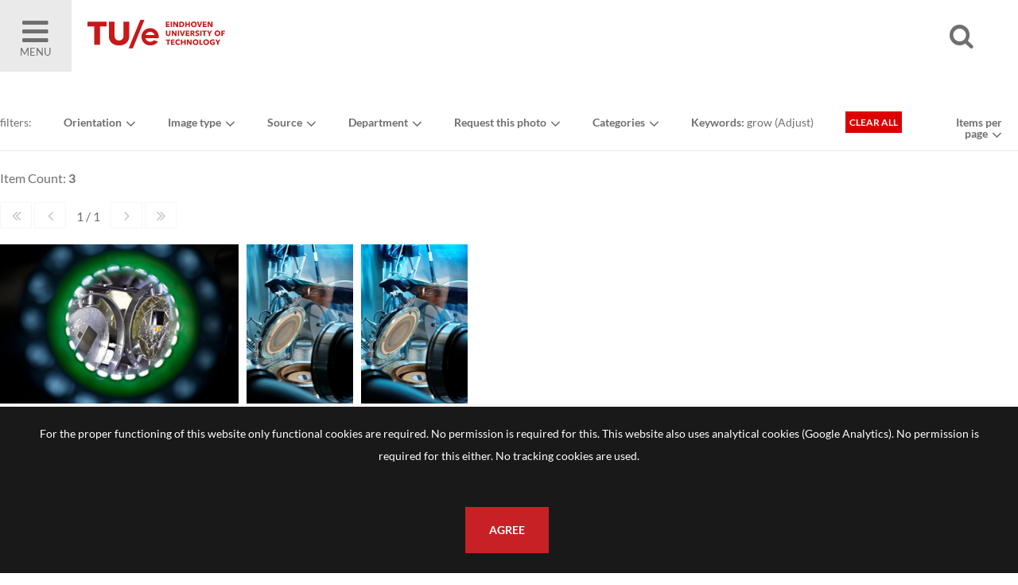

--- FILE ---
content_type: text/html; charset=utf-8
request_url: https://imagebank.tue.nl/search.pp?multikeyword=grow
body_size: 40660
content:
<!DOCTYPE html>
<html xmlns="http://www.w3.org/1999/xhtml" lang="en" xml:lang="en">
	<head>
		
<meta charset="utf-8">
<meta name="Author" content="iMedia B.V. Den Haag" />
<meta name="title" content="TUe Image Bank" />
<meta name="description" content="" />
<meta name="Keywords" content="image bank beeldbank tue" />
<meta name="viewport" content="initial-scale = 1.0,maximum-scale = 1.0" />
<meta http-equiv="X-UA-Compatible" content="IE=edge" />
<meta name="google-site-verification" content="" />

<meta property="og:title" content="TUe Image Bank" />
<meta property="og:description" content="" />
<meta property="og:image" content="img/logos/logo.png" />
<meta property="og:type" content="website" />
<meta property="og:site_name" content="TU/e Image Bank" />


<link rel="canonical" href="https://imagebank.tue.nl/" />
		<style type="text/css">
	@font-face {
    font-family: Lato;
    src: url(/font/lato-regular.woff2) format("woff2"), url(/font/lato-regular.woff) format("woff");
    font-weight: 400;
    font-style: normal;
    font-display: swap
}

@font-face {
    font-family: Lato;
    src: url(/font/lato-bold.woff2) format("woff2"), url(/font/lato-bold.woff) format("woff");
    font-weight: 700;
    font-style: normal;
    font-display: swap
}

@font-face {
    font-family: Gilroy;
    src: url(/font/Gilroy-Light.woff2) format("woff2"), url(/font/Gilroy-Light.woff) format("woff");
    font-weight: 300;
    font-style: normal;
    font-display: swap
}

@font-face {
    font-family: Gilroy;
    src: url(/font/Gilroy-ExtraBold.woff2) format("woff2"), url(/font/Gilroy-ExtraBold.woff) format("woff");
    font-weight: 700;
    font-style: normal;
    font-display: swap
}
</style>

<link rel="apple-touch-icon" sizes="180x180" href="/img/favicons/apple-touch-icon.png">
<link rel="icon" type="image/png" sizes="32x32" href="/img/favicons/favicon-32x32.png">
<link rel="icon" type="image/png" sizes="16x16" href="/img/favicons/favicon-16x16.png">
<link rel="manifest" href="/img/favicons/manifest.json">
<link rel="mask-icon" href="/img/favicons/safari-pinned-tab.svg" color="#5bbad5">
<link rel="shortcut icon" href="/img/favicons/favicon.ico">
<meta name="msapplication-config" content="/img/favicons/browserconfig.xml">
<meta name="theme-color" content="#ffffff">
<style type="text/css">
	
	h1, h2, h3, h4																									{ color: #C72125 }
	a:hover,a:visited:hover																					{ color: #C72125; }

	#page-misc.faq .content-misc .header:hover											{ color: #C72125; }

	.ccbg																														{ background: #C72125 }
	.customcolor																										{ color: #C72125 }
	.poweredby a:hover 																							{ color: #C72125 }

	/* buttons */
	.button.text:hover																							{ color: #C72125;}
	.button.arrow:hover:before																			{ background: #C72125;  }
	.button.customcolor																							{ background: #C72125;  }

	/* forms */
	.input:focus,.textarea:focus																		{ border-bottom: 1px solid #C72125}
	.custominput input:checked ~ i																	{ background: #C72125; border: 1px solid #C72125; }
	.custominput.radio i:after 																			{ background: #C72125; }

	/* header */
	#ctr-header .ctr-counters .button.selection.selectionlb					{ background: #C72125; }
	#ctr-header .links a.button:hover,
	#page-home #ctr-header .links a.button:hover,
	#page-home #ctr-header .links a.button:hover,
	#page-home #ctr-header ul.pulldownmenu ul.submenu a:hover				{ color: #C72125; }
	
	/* mainmenu*/
	#ctr-mainmenu .content .ctr-flex > div a:hover									{ color: #C72125; }
	#ctr-mainmenu a.active																					{ color: #C72125; }
	#ctr-mainmenu #ctr-accountbuttons a															{ background: #C72125; }

	/* searchform */
	#ctr-searchformadvanced .button.advancedsearch									{ background: #C72125; }
	
	/* popups */
	.ctr-popup .header																							{ border-left: 5px solid #C72125; color: #C72125; }
	
	/* loading */
	.loading > div > div 																						{ border: 4px solid #C72125; }

	/* ajax selection */
	#ctr-selection .options .button.square:hover										{ background: #C72125; }
	#ctr-selection .header 																					{ border-left: 5px solid #C72125;  }

	/* search */
	#ctr-searchform .wrapper .submit:hover													{ background: #C72125; }
	#page-search .button.toggleadvancedsearch.active								{ color: #C72125; }

	/* navigation */
	.navigation a:hover																							{ border: 1px solid #C72125; }

	/* thumbnails */
	#ctr-thumbnails.download .downloadbutton												{ background: #C72125; }
	#ctr-thumbnails .selected .thumbnailoptions span.selectionselector,
	#ctr-thumbnails .selectedlb .thumbnailoptions span.selectionselectorlb{ background: #C72125; }

	/* previews */
	#ctr-preview .label																							{ color: #C72125; }
	#ctr-preview #ctr-resolutions .resolution .buttons.selected a.selectionbutton,
	#ctr-popupdownloadmenu .resolution:hover												{ background: #C72125; }
	#ctr-preview #ctr-resolutions .resolution.cropper:hover         { background: #C72125; }
	#ctr-preview #ctr-resolutions a:hover														{ background: #C72125; }
	#ctr-preview #ctr-resolutions .selector.selected								{ background: #C72125; }
	#ctr-preview .button.active																			{ background: #C72125; }
	#ctr-preview .button.white.active,
	#ctr-preview .button.white:hover																{ color: #C72125; }

	/* maps */
	.pp-icon-leaflet																								{ border: 15px solid #C72125; }
	.pp-icon-leaflet::after																					{ background: #C72125;}	

	/* page-selection */
	#ctr-orderthumbnails #ctr-resolutions .resolution.selected a		{ background: #C72125; outline: 1px solid #C72125; }
	#ctr-orderthumbnails .resolution.selected												{ color: #C72125; }

	/* footer */
	#ctr-cookies .ctr-buttons .button 															{ background: #C72125; }
	footer .socialbuttons a:hover																		{ color: #C72125; border-color: #C72125; }

	@media only screen and (min-width:768px) {
	
	}
	@media only screen and (min-width:1200px) { 
		/* ajax selection */
		#ctr-selection .thumbnail .button.delete:hover								{ background: #C72125; }
	}
</style>

<link type="text/css" href="css/default.min.css" rel="stylesheet" media="screen"/>
<link type="text/css" href="css/fontello-embedded.min.css" rel="stylesheet" media="screen"/>

<link rel="stylesheet" href="https://unpkg.com/leaflet@1.3.4/dist/leaflet.css" integrity="sha512-puBpdR0798OZvTTbP4A8Ix/l+A4dHDD0DGqYW6RQ+9jxkRFclaxxQb/SJAWZfWAkuyeQUytO7+7N4QKrDh+drA==" crossorigin=""/>
<link type="text/css" href="css/justifiedGallery.css" rel="stylesheet" media="screen"/>
<link type="text/css" href="css/style.min.css?version=3.0.9515.27617.0" rel="stylesheet" media="screen"/>

<script type="text/javascript" src="js/jquery.general.min.js"></script>
<script type="text/javascript" src="js/autocomplete.min.js"></script>
<script type="text/javascript" src="js/accounts.min.js?version=3.0.9515.27617.0"></script>
<script type="text/javascript" src="js/pulldowns.min.js"></script>
<script type="text/javascript" src="js/jquery.waitforimages.min.js"></script>
<script type="text/javascript" src="js/jquery.validate.min.js"></script>
<script type="text/javascript" src="js/selection.min.js?version=3.0.9515.27617.0"></script>
<script type="text/javascript" src="js/jquery.justifiedGallery.min.js"></script>
<script type="text/javascript" src="js/init-thumbnails.min.js?version=3.0.9515.27617.0"></script>
<script type="text/javascript" src="js/init-form.min.js?version=3.0.9515.27617.0"></script>
<script type="text/javascript" src="js/init-search.min.js?version=3.0.9515.27617.0"></script>
<script type="text/javascript" src="js/init-genericpopup.min.js?version=3.0.9515.27617.0"></script>
<script type="text/javascript" src="js/init-specificpopup.min.js?version=3.0.9515.27617.0"></script>



<script src="https://unpkg.com/leaflet@1.3.4/dist/leaflet.js" integrity="sha512-nMMmRyTVoLYqjP9hrbed9S+FzjZHW5gY1TWCHA5ckwXZBadntCNs8kEqAWdrb9O7rxbCaA4lKTIWjDXZxflOcA==" crossorigin=""></script>
<script type="text/javascript" src="js/init.min.js?version=3.0.9515.27617.0"></script>







<title>Search | TU/e Image Bank</title>
	</head>

	<body id="page-search">
		
		<span id="mobiledevice"></span> 

<span id="f-genericdata"
	data-backgroundid="12820"
	data-selectionid="0"
	
		data-currentpage="1"
		data-pagecount="1"
	
	data-loggedinclient="0"
	data-useselectionlb="0"
	data-usebasket="0"
	data-usagefordownload="0"
></span>
<section class="large nopadding" id="ctr-mainmenu" data-veilclass="menu" data-animationtype="addclass" data-classname="open">
	<div class="content ptl pbm">
		<a href="https://www.tue.nl/en/"><img src="/img/logos/logo-dark.jpg"></a>
		<a href="#" class="button-mobilemenu icon-cancel f-togglegenericpopup ctr-flexalways" data-target="#ctr-mainmenu"></a>
		<a href="https://www.tue.nl/en/"><h4 style="text-transform: capitalize;">Homepage TU/e </h4></a>
		<a href="home.pp"><h4 style="text-transform: capitalize;">Homepage Image bank</h4></a>
			
		<br/>

		<div>
			<h4>About the Image Bank</h4>
			
				
					
						<a href="/misc.pp?code=terms-of-use">Terms of Use</a>
					
					
				
					
						<a href="/misc.pp?code=303">Disclaimer</a>
					
					
				
					
						<a href="/misc.pp?code=306">How to reference sources (mandatory)</a>
					
					
				
					
						<a href="/misc.pp?code=311">Portrait rights  and publications</a>
					
					
				
					
						<a href="/misc.pp?code=312">About us</a>
					
					
				
					
						<a href="/misc.pp?code=310">FAQ</a>
					
					
				
			
		</div>
		<div><span class="icon-mail-alt"></span> <a href="mailto:imagebank@tue.nl" style="display: inline-block;">imagebank@tue.nl</a></div>
		
	</div>
</section>

<header>
	<div class="ctr-flexalways">
		<div class="flex menu">
			<a href="#" class="button-mobilemenu f-togglegenericpopup ctr-flexalways flexmiddle bglight" data-target="#ctr-mainmenu">
				<div>
					<span class="icon-menu-1"></span>
					Menu
				</div>
			</a>
		</div>
		

		<div class="logo flex">
			<a href="home.pp" title="Back to homepage" class="homelink">
				<img src="img/logos/logo.svg">
			</a>
		</div>
				
		<div class="flex auto"></div>
		<div class="flex">
			<a href="#" class="icon-search f-opensearchform ctr-flexalways flexmiddle" id="button-opensearchform" data-target="#ctr-searchform.next"></a>
		</div>
		<div class="flex links">
			<div class="account">

				
				
				
					
						
					
					
				
			</div>

			

			
			

		</div>

		
		
			<div class="ctr-counters flex ctr-flex">
			
				
				

				

			</div>
		
	</div>
</header>

		<main>
			
			
	<div id="ctr-searchform" class="next">
		<a href="#" class="close icon-cancel f-opensearchform ctr-flexalways flexmiddle" data-target="#ctr-searchform.next"></a>
		<form id="f-form-search" class="f-form-search" accept-charset="utf-8">
			<input type="hidden" name="searchinallfields" value="1" class="hidden">
			<div class="wrapper">
				<div>
					<input type="text" class="input f-autocomplete" name="multikeyword" id="" placeholder="search US English keywords, click the magnifier for all photos" value="grow"/>
				</div>
				<div class="ctr-submit">
					<input type="submit" class="submit button fontello" value="&#xe805;">
				</div>
			</div>
		</form>
	</div>

			
			
			<div id="ctr-content">
				<div class="ctr-veilloading f-veilloading displaynone">
	<div class="content">
		<div class="loading centered"><div><div></div><div></div></div></div>
		<div class="text">Loading. Please wait.</div>
	</div>
</div>
				
				
				
				
					

						
						<div id="ctr-searchresult">
							
	
	<div id="ctr-searchformadvanced" class="ctr-flex">
		<div class="flex">
			<form id="f-form-searchadvanced" class="flex f-advancedsearch">
				<input type="hidden" name="multikeyword">
				
				<div class="ctr-flex">
					<div class="section flex screenonly">filters:</div>
					
					<div class="section flex">
						<ul class="f-pulldownmenu pulldownmenu">
							<li class="trigger">
								<a href="#"><b>Orientation</b></a>
								<ul class="submenu">
									<label class="custominput checkbox"><input type="checkbox" name="orientation" value="1" class="f-formfield-triggersubmit" >Landscape<i></i></label>
									<label class="custominput checkbox"><input type="checkbox" name="orientation" value="2" class="f-formfield-triggersubmit" >Portrait<i></i></label>
									<label class="custominput checkbox"><input type="checkbox" name="orientation" value="3" class="f-formfield-triggersubmit" >Square<i></i></label>
									<label class="custominput checkbox"><input type="checkbox" name="orientation" value="4" class="f-formfield-triggersubmit" >Panoramic<i></i></label>
								</ul>
							</li>
						</ul>
					</div>

					
					<div class="section flex">
						<ul class="f-pulldownmenu pulldownmenu">
							<li class="trigger">
								<a href="#"><b>Image type</b></a>
								<ul class="submenu">
									<label class="custominput checkbox"><input type="checkbox" class="f-formfield-triggersubmit" name="ObjectType" value="0" checked="checked">Photos<i></i></label>
									<label class="custominput checkbox"><input type="checkbox" class="f-formfield-triggersubmit" name="ObjectType" value="1" checked="checked">Videos<i></i></label>
								</ul>
							</li>
						</ul>
					</div>
					
					
					<div class="section flex">
						<ul class="f-pulldownmenu pulldownmenu">
							<li class="trigger">
								<a href="#"><b>Source</b></a>
								<ul class="submenu">
									<label class="customselect">
										<select name="sourceids" class="f-formfield-triggersubmit">
											<option value="0">All</option>
											
												<option value="20" >
													Alesander Aydin
												</option>
											
												<option value="4" >
													Angeline Swinkels | Fotograaf
												</option>
											
												<option value="2" >
													Bart van Overbeeke Photography
												</option>
											
												<option value="5" >
													Bram Berkien Photographer
												</option>
											
												<option value="28" >
													Christ Clijsen | Twicer
												</option>
											
												<option value="36" >
													Danielle Sent JADS
												</option>
											
												<option value="13" >
													Elodie Burrillon Photography
												</option>
											
												<option value="35" >
													Els Oostveen JADS 
												</option>
											
												<option value="37" >
													Focality Media
												</option>
											
												<option value="31" >
													Freekje Groenemans Fotografie
												</option>
											
												<option value="33" >
													Hagemeier Fotografie
												</option>
											
												<option value="32" >
													Ingredient Media
												</option>
											
												<option value="6" >
													Kim Balster fotografie
												</option>
											
												<option value="25" >
													Levi Baruch
												</option>
											
												<option value="26" >
													Lieke van den Oord | Twicer
												</option>
											
												<option value="18" >
													Loraine Bodewes Fotografie
												</option>
											
												<option value="21" >
													Miroslaw Faes
												</option>
											
												<option value="12" >
													Nando Harmsen Fotografie
												</option>
											
												<option value="7" >
													Norbert van Onna | Architectuurfotografie
												</option>
											
												<option value="19" >
													Odette Beekmans | Photodette
												</option>
											
												<option value="22" >
													Pantelis Katsis
												</option>
											
												<option value="29" >
													Rien Boonstoppel Fotografie
												</option>
											
												<option value="17" >
													Rien Meulman Fotografie
												</option>
											
												<option value="9" >
													Rob Stork Fotograaf
												</option>
											
												<option value="11" >
													Sicco van Grieken fotograaf
												</option>
											
												<option value="14" >
													Tim Meijer Fotografie
												</option>
											
												<option value="1" >
													TU/e
												</option>
											
												<option value="27" >
													Twycer | www.twycer.nl
												</option>
											
												<option value="15" >
													Veldkamp Produkties
												</option>
											
												<option value="8" >
													Vincent van den Hoogen Fotografie
												</option>
											
												<option value="10" >
													William Moore Fotografie
												</option>
											
										</select>
										<div class="arrow icon-angle-down"></div>
									</label>
								</ul>
							</li>
						</ul>
					</div>
					
					
					
						
					
						
							
								
									<div class="section flex">
										<span style="display: none">All</span>

										<ul class="f-pulldownmenu pulldownmenu">
											<li class="trigger">
												<a href="#"><b id="field-6">Department</b></a>
												<ul class="submenu">
													<div>
														
														
															<label class="customselect">
																<select name="metadatafield6" class="select large f-formfield-triggersubmit">
																	<option value="0">All</option>
																									
																		<option value="500" >
																			Applied Physics and Science Education (APSE)
																		</option>
																									
																		<option value="2744" >
																			Applied Physics and Science Education (APSE) & Chemical Engineering and Chemistry (CE&C)
																		</option>
																									
																		<option value="819" >
																			Applied Physics and Science Education (APSE) & Electrical Engineering (EE)
																		</option>
																									
																		<option value="2748" >
																			Applied Physics and Science Education (APSE) & Electrical Engineering (EE) & Mathematics and Computer Science (M&CS)
																		</option>
																									
																		<option value="501" >
																			Biomedical Engineering (BME)
																		</option>
																									
																		<option value="2750" >
																			Biomedical Engineering (BME) & Chemical Engineering and Chemistry (CE&C)
																		</option>
																									
																		<option value="3764" >
																			Biomedical Engineering (BME) & Electrical Engineering (EE)
																		</option>
																									
																		<option value="502" >
																			Built Environment (BE)
																		</option>
																									
																		<option value="503" >
																			Chemical Engineering and Chemistry (CE&C)
																		</option>
																									
																		<option value="6056" >
																			Chemical Engineering and Chemistry (CE&C) & Industrial Engineering and Innovation Sciences (IE&IS)
																		</option>
																									
																		<option value="8447" >
																			Data Science (JADS)
																		</option>
																									
																		<option value="2742" >
																			Eindhoven School of Education (ESoE)
																		</option>
																									
																		<option value="504" >
																			Electrical Engineering (EE)
																		</option>
																									
																		<option value="5877" >
																			Electrical Engineering (EE) & Mathematics and Computer Science (M&CS)
																		</option>
																									
																		<option value="505" >
																			Industrial Design (ID)
																		</option>
																									
																		<option value="2745" >
																			Industrial Design (ID) & Electrical Engineering (EE)
																		</option>
																									
																		<option value="506" >
																			Industrial Engineering and Innovation Sciences (IE&IS)
																		</option>
																									
																		<option value="820" >
																			Industrial Engineering and Innovation Sciences (IE&IS) & Industrial Design (ID)
																		</option>
																									
																		<option value="2749" >
																			Industrial Engineering and Innovation Sciences (IE&IS) & Mechanical Engineering (ME)
																		</option>
																									
																		<option value="3892" >
																			innovation Space (iS)
																		</option>
																									
																		<option value="507" >
																			Mathematics and Computer Science (M&CS)
																		</option>
																									
																		<option value="3591" >
																			Mathematics and Computer Science (M&CS) & Mechanical Engineering (ME)
																		</option>
																									
																		<option value="508" >
																			Mechanical Engineering (ME)
																		</option>
																									
																		<option value="821" >
																			Mechanical Engineering (ME) & Biomedical Engineering (BME)
																		</option>
																	
																</select>
																<div class="arrow icon-angle-down"></div>
															</label>
														

														
														

														
														
													</div>
												</ul>
											</li>
										</ul>
									</div>
								
							
						
					
						
							
								
									<div class="section flex">
										<span style="display: none">All</span>

										<ul class="f-pulldownmenu pulldownmenu">
											<li class="trigger">
												<a href="#"><b id="field-31">Request this photo</b></a>
												<ul class="submenu">
													<div>
														
														

														
																							
															
																<label class="custominput checkbox"><input type="checkbox" class="f-formfield-triggersubmit" name="MetadataField31" value="7339" >This photo is available upon request only, use the 'respond to this image' button underneath the photo.<i></i></label>
															
														

														
														
													</div>
												</ul>
											</li>
										</ul>
									</div>
								
							
						
					
						
							
								
									<div class="section flex">
										<span style="display: none">All</span>

										<ul class="f-pulldownmenu pulldownmenu">
											<li class="trigger">
												<a href="#"><b id="field-32">Categories</b></a>
												<ul class="submenu">
													<div>
														
														
															<label class="customselect">
																<select name="metadatafield32" class="select large f-formfield-triggersubmit">
																	<option value="0">All</option>
																									
																		<option value="8004" >
																			Campus
																		</option>
																									
																		<option value="8002" >
																			Education
																		</option>
																									
																		<option value="8006" >
																			Events
																		</option>
																									
																		<option value="8382" >
																			Executive Board
																		</option>
																									
																		<option value="8398" >
																			JADS - Den Bosch
																		</option>
																									
																		<option value="8001" >
																			MomenTUm - a summary of recent years
																		</option>
																									
																		<option value="8005" >
																			People
																		</option>
																									
																		<option value="8003" >
																			Research
																		</option>
																									
																		<option value="8667" >
																			Semicon - Future Chips
																		</option>
																									
																		<option value="8000" >
																			Student Life
																		</option>
																									
																		<option value="8007" >
																			Student Teams
																		</option>
																									
																		<option value="7998" >
																			Study Information Events
																		</option>
																									
																		<option value="8489" >
																			Supportive Staff
																		</option>
																									
																		<option value="9234" >
																			V3 Profile Selection Day
																		</option>
																									
																		<option value="8008" >
																			Vitality Hub
																		</option>
																									
																		<option value="7999" >
																			Women in Science
																		</option>
																	
																</select>
																<div class="arrow icon-angle-down"></div>
															</label>
														

														
														

														
														
													</div>
												</ul>
											</li>
										</ul>
									</div>
								
							
						
					
					
				
					
					
					<div class="section flex keyword"><b>Keywords:</b> grow (<a href="#" class="f-opensearchform" data-target="#ctr-searchform.next">Adjust</a>)</div>
					<div class="section flex"><a href="search.pp?flush=1" title="Search again" class="button tiny red">Clear all</a></div>

				</div>
			</form>
		</div>
		<div class="flex one txtright">
			<div class="thumbsperpage">
				<ul class="f-pulldownmenu pulldownmenu" >
					<li class="trigger">
						<a href="#"><b>Items per page</b></a>
						<ul class="submenu">
							<a href="processyourpreference.pp?thumbspagesize=20"><b>20</b> Item</a>
							<a href="processyourpreference.pp?thumbspagesize=50"><b>50</b> Item</a>
							<a href="processyourpreference.pp?thumbspagesize=100"><b>100</b> Item</a>
							<a href="processyourpreference.pp?thumbspagesize=200"><b>200</b> Item</a>
						</ul>
					</li>
				</ul>
			</div>
		</div>
	</div>


							<div class="content auto">
								
								

								
								

									
								

								
								
									<div class="info">
										Item Count: <b>3</b>

										

										<div id="ctr-navigation-top" class="navigation">
	
	<div class="navigationbuttons">
		<a href="#" id="nav-tofirst" class="nav-firstpage inactive"><span class="icon-angle-double-left"></span></a>
		<a href="#" id="" class="nav-previouspage inactive"><span class="icon-angle-left"></span></a>
		<div class="pages">1 / 1</div>
		<a href="#" id="" class="fnav-nextpage inactive"><span class="icon-angle-right"></span></a>
		<a href="#" id="nav-tolast" class="nav-lastpage inactive" ><span class="icon-angle-double-right"></span></a>
	</div>

	
</div>


									</div>
									

	<div id="ctr-thumbnails" class="f-justifiedgallery">
		
			<div class="thumbnail   download" id="12704" data-pictureid="12704">
				<a href='search.pp?pictureid=12704&page=1&pos=1' data-id='12704'>
					
						<img src="https://thumbnail.picturepack.com/tueimagebank/10000-14999/12704.jpg" alt="" title="" class="thumbnailimage" />
					
					
					
					
					
				</a>
				
				<div class="thumbnailoptions">
					
					
					

					
				</div>
			</div>
		
			<div class="thumbnail   download" id="12664" data-pictureid="12664">
				<a href='search.pp?pictureid=12664&page=1&pos=2' data-id='12664'>
					
						<img src="https://thumbnail.picturepack.com/tueimagebank/10000-14999/12664.jpg" alt="" title="" class="thumbnailimage" />
					
					
					
					
					
				</a>
				
				<div class="thumbnailoptions">
					
					
					

					
				</div>
			</div>
		
			<div class="thumbnail   download" id="1236" data-pictureid="1236">
				<a href='search.pp?pictureid=1236&page=1&pos=3' data-id='1236'>
					
						<img src="https://thumbnail.picturepack.com/tueimagebank/0000-4999/1236.jpg" alt="" title="" class="thumbnailimage" />
					
					
					
					
					
				</a>
				
				<div class="thumbnailoptions">
					
					
					

					
				</div>
			</div>
		
	</div>

									<div><div id="ctr-navigation-bottom" class="navigation">
	<div class="form-gotopage">
		<form method="get" id="f-gotopage" class="f-form-gotocustompage"><input type="text" name="page" value="1" title="Enter a page number and press enter" /> </form> Of 1
	</div>
	<div class="clear">
		<a href="#" class="nav-previouspage inactive"><span class="icon-angle-left"></span></a>
		<a href="#" class="nav-nextpage inactive"><span class="icon-angle-right"></span></a>
	</div>	
</div></div>
								
							</div>
						</div>
						

					

					




					
				
			</div>
			
		</main>
		
		<footer>
	<section class="large">
		<div class="content ctr-flex">
			
			<div class="flex one">
				<h4>About the Image Bank</h4>
				
					
						
							<li><a href="/misc.pp?code=terms-of-use">Terms of Use</a></li>
						
						
					
						
							<li><a href="/misc.pp?code=303">Disclaimer</a></li>
						
						
					
						
							<li><a href="/misc.pp?code=306">How to reference sources (mandatory)</a></li>
						
						
					
						
							<li><a href="/misc.pp?code=311">Portrait rights  and publications</a></li>
						
						
					
						
							<li><a href="/misc.pp?code=312">About us</a></li>
						
						
					
						
							<li><a href="/misc.pp?code=310">FAQ</a></li>
						
						
					
				
			</div>

			
			<div class="flex one socialbuttons clear">
				<h4>Follow us</h4>
				<a href="https://www.facebook.com/TU.Eindhoven" class="button icon-facebook facebook" target="_blank" title="Follow us on Facebook"></a>
				
				<a href="https://www.instagram.com/tueindhoven/" class="button icon-instagram instagram" target="_blank" title="Follow us on Instagram"></a>
				<a href="https://www.linkedin.com/company/4838" class="button icon-linkedin linkedin" target="_blank" title="Follow us on LinkedIn"></a>
				<a href="https://www.youtube.com/user/tueindhoven" class="button icon-youtube youtube" target="_blank" title="Follow us on YouTube"></a>
				
				
			</div>
			
			<div class="flex one">
				<h4>Postal address</h4>
				<div>
					<b>Eindhoven University of Technology</b><br/>
					PO Box 513<br/>
					5600 MB Eindhoven<br/>
					The Netherlands<br/>
					<br/>
					
					<span class="icon-mail-alt"></span> <a href="mailto:imagebank@tue.nl">imagebank@tue.nl</a>
					
					
					
				</div>
			</div>
			
		</div>
		
	</section>
	<div class="line"></div>
	<div class="copyright txtcenter">
		Copyright TU/e Image Bank 2026 | powered by <b><a href="http://www.picturepack.com" target="_blank">Picture Pack</a></b>
	</div>
</footer>


	<div id="ctr-cookies">
		<p>For the proper functioning of this website only functional cookies are required. No permission is required for this. This website also uses analytical cookies (Google Analytics). No permission is required for this either. No tracking cookies are used.</p>
		<div class="ctr-buttons">
			<a href="#0" class="button f-setcookiepreferences" data-preference="1">Agree</a>
		</div>
	</div>

<div class="ctr-veil f-veil"></div>




<div class="f-genericpopup ctr-popup medium displaynone fixed" id="ctr-popupselection-clear" data-beforeshow="loadPopupContent" data-template="selection/ajax-selectionclear"></div>


<div class="f-genericpopup ctr-popup medium displaynone fixed" id="ctr-popupsearch-save" ></div>


<div class="f-genericpopup ctr-popup medium displaynone fixed" id="ctr-popupdeleteaccount" data-beforeshow="loadPopupContent" data-template="account/ajax-deleteaccount"></div>

 


<div class="f-genericpopup ctr-popup medium displaynone fixed" id="ctr-popupdownload">

	<a href="#0" class="f-closepopupdownload header" data-target="#ctr-popupdownload">
		<span class="button close icon icon-cancel"></span>
		Download
	</a>
	
	<div id="download-popupform" class="body">
		<div id="form-usage">
			<p>Please indicate the usage for this image below.</p>
			<div class="errormessage">
				<p class="displaynone" id="download-popupform-feedback">You did not fill in any usage.</p>
				<p class="displaynone" id="download-popupform-error">Downloading is currently not possible, probably because you are not logged in. Make sure you are logged in (press <a href="javascript:location.reload();"> </a> here to reload the page) and try again.</p>
			</div>
			<form id="usageform" data-params="">
				<input type="hidden" id="usageform-prfid" name="prfid">
				<textarea id="usageform-usage" name="usage" class="textarea large"></textarea>
				<br/><br/>

				
				<label class="custominput checkbox">
					<input type="checkbox" class="checkbox f-checkboxaction f-unckeck" id="submitbutton-register" data-action="toggle" data-target="#downloadbutton" />
					
					I agree to the &nbsp;<a href="misc.pp?code=termsandconditions" target="_blank">terms and conditions</a>
					<i></i>
				</label>
				<div id="downloadbutton" class="displaynone">
					<a href="#" class="button full customcolor f-submitusage" id="submit-button" onfocus="this.blur();">Send</a>
				</div>
			</form>
		</div>
		
		<div id="form-usage-downloadbutton" style="display: none">
			<p>Thank you. You can download your item below.</p>
			<a href="#" id="form-usage-downloadlink" class="button full customcolor f-closepopupdownload" data-target="#ctr-popupdownload">Download</a>
		</div>
	</div>
</div>


<div class="f-genericpopup ctr-popup medium displaynone fixed" id="ctr-zipdelivery">
	<a href="#0" class="f-closepopupdownload header" data-target="#ctr-zipdelivery">
		<span class="button close icon icon-cancel"></span>
		Download
	</a>

	<div class="body">
		<div class="textcontent">
			<div id="download-popupform">
				<div id="zipdelivery_waiting" class="displaynone">
					<div class="loading centered"><div><div></div><div></div></div></div>
					<p>Please wait a moment, your zip file will now be created.</p>
					<br/>
				</div>
				<div id="zipdelivery_succes" class="displaynone">
					<p>Your images are prepared. You will receive an email with a link to download the zip file. This process can take a few minutes.</p>
				</div>
				<div id="zipdelivery_error" class="displaynone">
					<p>An error has occurred. Your zip file could not be generated.</p>
				</div>
				<div class="submitbutton">
					<a href="#" class="button full customcolor f-closepopupdownload" data-target="#ctr-zipdelivery">Close</a>
				</div>
			</div>

		</div>
	</div>
</div>
<div id="ctr-login" class="f-genericpopup ctr-popup medium login displaynone">
	
	<div id="ctr-loginform">
		<div class="ctr-veilloading f-veilloading displaynone">
	<div class="content">
		<div class="loading centered"><div><div></div><div></div></div></div>
		<div class="text">Loading. Please wait.</div>
	</div>
</div>
		
			
			<a href="#0" class="f-togglegenericpopup header" data-target="#ctr-login">
				<span class="button close icon icon-cancel"></span>
				Log in
			</a>
		
		

		
		<div id="ctr-loginformbody" class="body">
			<p>Please login below with your credentials or create an account.</p>
			<div id="message-errorlogin" class="errormessage displaynone">
				<span id="error-login0" class="displaynone"><p>There is no account with this data. Customize your credentials and try again.</p></span>
				<span id="error-login1" class="displaynone"><p>You have requested a new password. Did not you receive this email? Try to request a password or contact us.</p></span>
				<span id="error-login2" class="displaynone"><p>Your account has expired</p></span>
				<span id="error-login3" class="displaynone"><p>Your account has been disabled because tried to log in with the wrong data too often. Request a new password through 'Forgot Password'</p></span>
			</div>
			<form name="loginform" id="loginform" class="f-loginform">
				<div class="group">
					<input type="text" name="loginname" id="fld-loginnamelogin" class="input large first" tabindex="1" autofocus placeholder="Email" />
					<input type="password" name="password" id="fld-passwordlogin" class="input large" tabindex="2" placeholder="Password" />
				</div>
				
				
					<label class="custominput checkbox">
						<input class="checkbox" type="checkbox" value="1" name="rememberme" id="fld-rememberme" tabindex="3" />
						Stay logged in on this computer
						<i></i>
					</label>
				
				
				<div class="submitbutton">
					<input type="submit" value="Log in" class="button medium customcolor">
				</div>

				<div class="links container">
					<a href="#" class="f-togglepasswordform">Forgot password</a>&nbsp;|
					<a href="register.pp">Create account</a>
				</div>
			</form>
		</div>
	</div>
	<div id="ctr-passwordform" class="f-genericpopup ctr-popup medium displaynone" >
		
		<div class="ctr-veilloading f-veilloading displaynone">
	<div class="content">
		<div class="loading centered"><div><div></div><div></div></div></div>
		<div class="text">Loading. Please wait.</div>
	</div>
</div>

		<a href="#0" class="f-togglepasswordform header">
			<span class="button close icon icon-cancel"></span>
			Forgot password
		</a>

		<div id="ctr-passwordformbody" class="body">
			<p>Enter the emailaddress you used to register at the image library. You will receive an email to change your credentials.</p>
			<div id="message-erroremaillogin" class="errormessage displaynone">
				<span class="displaynone" id="message1-emailpassword" class="closedivs errormessage"><p>You did not enter an email address. Please enter a valid email address.</p></span>
				<span class="displaynone" id="message2-emailpassword" class="closedivs errormessage"><p>If this email address is known to us, we have sent an email with a link to enter a new password.</p></span>
			</div>	
			
			<form method="post" name="password" class="f-retrievepasswordform f-validate validate" id="form-retrievepassword" action="" method="POST" data-callback="RetrievePasswordCallback()" novalidate="novalidate">
				<div class="group">
					<input name="email" id="fld-emailpassword" placeholder="email address" class="input large first" data-email="1" data-required="1" data-message="This is a required field" data-message-email-invalid="The email address you entered is invalid. Please make sure you have entered a valid email address in the format user@domain.com.">
				</div>
				<div class="submitbutton">
					<input type="submit" class="button full customcolor" value="Send">
				</div>	

				<div class="links container">
					<a href="#" class="f-togglepasswordform">Log in</a>&nbsp;|
					<a href="register.pp">Create account</a>
				</div>
			</form>
		</div>

		
		<div id="ctr-passwordfeedback" class="displaynone">
			<div class="body">
				<div class="textcontent">
					<p>If this email address is known to us, we have sent an email with a link to enter a new password.</p>
				</div>
				<a href="#" class="button full customcolor f-togglepasswordform" style="position: absolute; bottom: 25px; right: 30px; left: 30px; width: auto">Close</a>
				
			</div>
		</div>
	</div>
</div>


		
	</body>
</html>

--- FILE ---
content_type: text/css
request_url: https://imagebank.tue.nl/css/style.min.css?version=3.0.9515.27617.0
body_size: 7903
content:
body,html,input,select,textarea{font-family:Lato,Arial,Helvetica,sans-serif;color:#6f6f6f;font-size:16px;line-height:1.8em}h1,h2,h3,h4{font-family:Gilroy,Arial,Helvetica,sans-serif;font-weight:400;line-height:1}h1{font-size:300%;margin:0 0 30px 0;font-weight:700}h2{font-size:200%;margin:0 0 20px 0}h3{font-size:160%;margin:0 0 10px 0}h4{font-size:120%;margin:0 0 10px 0;text-transform:uppercase;font-weight:800}a,a:active,a:visited{text-decoration:none;outline:0;color:inherit}#page-faq #ctr-misctexts h2{cursor:pointer;font-size:100%;font-weight:700}#page-faq #ctr-misctexts h2:before{content:'\e803';margin:0 5px 0 0;font-family:fontello}#page-faq #ctr-misctexts h2.open:before{content:'\e814';font-family:fontello}#page-faq #ctr-misctexts .text{display:none;-webkit-transition:none;-o-transition:none;transition:none}#page-home .poweredby{display:inline-block;position:absolute;left:0;right:0;text-align:center;bottom:10px;font-size:80%;color:#fff;font-weight:700}#ctr-introtext{position:absolute;bottom:0;left:0;right:0}#ctr-introtext .bg{background-color:#c72125;mix-blend-mode:multiply;position:absolute;bottom:0;left:0;right:0;top:0;z-index:1}#ctr-introtext .text{padding:30px;color:#fff;position:relative;z-index:100;text-align:center}#ctr-introtext h2{color:#fff}#ctr-introtext a{text-decoration:underline}#ctr-introtext a:hover{text-decoration:none;color:#fff}#ctr-homepageannouoncement{position:absolute;z-index:500;top:0;left:50%;margin:0 0 0 -200px;border-bottom-right-radius:20px;border-bottom-left-radius:20px;width:400px;background:#dc0000;color:#fff}#ctr-homepageannouoncement p{margin:0}@media only screen and (min-width:768px){#page-misc.columns .content-misc .misctext{column-count:2;-moz-column-count:2;-webkit-column-count:2;column-gap:30px;-moz-column-gap:30px;-webkit-column-gap:30px}#ctr-homepagemisc{text-align:center;border-bottom:1px solid #eaeaea}#ctr-homepagemisc .content-small{padding:80px 20px}#page-home .poweredby{left:auto;right:1%;text-align:right}}.custombordertext{border:1px solid #dc0000;padding:20px}.custombordertext h3{margin:0}.button{display:inline-block;font-weight:700;position:relative;vertical-align:top;border:none;margin:0 5px 5px 0;text-transform:uppercase}.button:hover{text-decoration:none}.button.arrow{font-weight:400;display:inline-block;font-size:90%;padding:5px 37px 5px 10px;position:relative}.button.arrow:before{content:"\f105";font-family:fontello;border-left:1px solid #e7e7e7;display:-webkit-box;display:-ms-flexbox;display:flex;align-items:center;justify-content:center;position:absolute;right:0;top:0;bottom:0;padding:0 10px}.button.arrow:hover:before{color:#fff}.button.arrow:hover{background:#efefef;color:#1a1918}.button.tiny{padding:4px 5px;font-size:80%;line-height:1.7}.button.small{padding:8px 10px;font-size:85%;line-height:1}.button.medium{padding:12px 20px;font-size:95%}.button.large{padding:20px 50px}.button.full{width:100%;text-align:center;padding:15px;font-weight:700}.button.counter{padding-right:70px;width:100%}.button.counter span{position:absolute;display:-webkit-box;display:-ms-flexbox;display:flex;height:100%;top:0;right:0;width:20%;justify-content:center;align-items:center;background:rgba(255,255,255,.3);padding:0 20px}.button.square.medium{height:42px;width:42px;text-align:center;padding:13px 0 0 0}.button.square.large{height:58px;width:58px;text-align:center;padding:10px 0 0 0}.button.square span{font-size:200%;line-height:0}.button.red{background:#dc0000;color:#fff}.button.red:hover{color:#fff}.button.white{background:#fff;color:#555}.button.white:hover{background:#555;color:#fff}.button.darkgrey{background:#555;color:#fff}.button.darkgrey:hover{background:#444}.button.lightgrey{background:#eaeaea;color:#7a7c7f}.button.lightgrey:hover{background:#efefef;color:#1a1918}.button.customcolor{color:#fff}.button.customcolor:hover{text-decoration:none;color:#fff}.button.green{background:#00a000;color:#fff}.button.green:hover{color:#fff!important}.buttongroup{border:1px solid #eee;display:inline-block;overflow:hidden}.buttongroup .button{margin:0;float:left;border-right:1px solid #eee}.buttongroup .button:last-of-type{border:none}.icon{text-align:center;display:block}.icon span{display:inline-block;font-size:200%;line-height:1;margin:2px auto 0;color:#999}.required{font-size:85%;font-weight:700;margin:0 0 20px 0}@media only screen and (min-width:768px){.button.counter{width:auto}}.input,.select,.textarea{padding:3px 0;border:none;border-bottom:1px solid #eaeaea;margin:0 0 20px 0}input[type=submit]{-webkit-appearance:none}.input.small,.select.small{width:100%}.input.medium,.select.medium{width:100%}.input.large,.select.large,.textarea.large{width:100%}.input.error,.select.error,.textarea.error{border-bottom:1px solid #dc0000!important;color:#dc0000}select optgroup option{padding:0}.input-icon{position:relative}.input-icon span{position:absolute;opacity:.6;padding:10px 0 0 0;top:0;display:block;height:100%;text-align:center;width:40px;font-size:90%}.input-icon .input{padding:7px 10px 7px 36px}.custominput{display:flex;align-items:center;position:relative;line-height:20px;padding:0 0 0 30px;margin:0 0 2px 0;cursor:pointer;font-weight:400}.custominput:hover *{-webkit-transition-property:none;-moz-transition-property:none;-o-transition-property:none;transition-property:none}.custominput a{font-weight:700}.custominput input{position:absolute;z-index:-1;opacity:0}.custominput i{position:absolute;top:0;left:0;height:20px;width:20px;border:1px solid #ccc}.custominput input:disabled~i{background:#e1e1e1;opacity:.6;pointer-events:none}.custominput i:after{content:'';position:absolute;display:none}.custominput input:checked~i:after{display:block}.custominput.checkbox i:after{left:5px;top:1px;width:5px;height:10px;border:solid #fff;border-width:0 2px 2px 0;transform:rotate(45deg)}.custominput.checkbox input:disabled~i:after{border-color:#7b7b7b}.custominput.radio i{border-radius:50%;border-width:1px}.custominput.radio i:after{left:5px;top:5px;height:8px;width:8px;border-radius:50%}.custominput.radio input:checked~i{background:0 0}.custominput.radio input:disabled~i:after{background:#7b7b7b}.customselect{position:relative;display:inline-block;margin-bottom:4px;width:100%;max-width:600px;overflow:hidden}.customselect select{display:inline-block;font-size:100%;border:1px solid #ccc;margin:0;background:0 0;width:100%;padding:3px 4px;cursor:pointer;outline:0;appearance:none;-webkit-appearance:none;-moz-appearance:none}.customselect select option{padding:0}.customselect select::-ms-expand{display:none}.customselect select:disabled{opacity:.5;pointer-events:none}.customselect .arrow{position:absolute;color:#555;border-left:1px solid #ccc;font-size:20px;line-height:1;top:0;right:0;bottom:0;display:-webkit-box;display:-ms-flexbox;display:flex;align-items:center;justify-content:center;background:rgba(0,0,0,.03);pointer-events:none}::-webkit-input-placeholder{text-transform:lowercase;font-weight:400}:-moz-placeholder{text-transform:lowercase;font-weight:400}::-moz-placeholder{text-transform:lowercase;font-weight:400}:-ms-input-placeholder{text-transform:lowercase;font-weight:400}::-ms-input-placeholder{text-transform:lowercase;font-weight:400}form label,label{display:block;font-weight:700;margin:0}label.the-terms{font-weight:400;line-height:180%}label.the-terms a{font-weight:600}form .errorfeedback{display:inline-block;color:#dc0000;margin:0 0 0 5px}form .errorfeedback label{display:inline;color:#dc0000}.passwordform{position:relative;display:inline-block;margin:0 0 10px 0;width:100%}.passwordform input{margin:0;padding:0 50px 0 0}.passwordform .showpassword{position:absolute;display:-webkit-box;display:-ms-flexbox;display:flex;padding:4px 8px 0;right:1px;bottom:1px;top:1px}.passwordform .showpassword:before{padding:0}@media only screen and (min-width:768px){.input.small,.select.small{width:30%;max-width:200px}.input.medium,.select.medium{width:50%;max-width:400px}.input.large,.select.large,.textarea.large{width:100%;max-width:600px}.passwordform{width:30%}}main{height:auto!important;min-height:80%;margin:0 auto 0;max-width:1700px}.container{margin-bottom:15px}.container.borderbottom{padding-bottom:10px;margin-bottom:10px;border-bottom:1px dotted #e7e7e7}.container-small{width:100%}.waiting{text-align:center}.waiting img{max-height:80px}#page-home #ctr-video{position:absolute;margin:90px 0 0 0;bottom:0;right:0;width:100%;height:100vh;overflow:hidden}#page-home #ctr-video video{-o-object-fit:cover;object-fit:cover;width:100%;height:100%}#page-home .block{padding:60px 0}#page-home .block-top{padding:60px 0 0}#page-home .block h2,#page-home .block-top h2{margin:0 0 30px 0;text-align:center}#page-home .block.border{border-bottom:1px solid #eaeaea}@media only screen and (min-width:768px){main{margin:0 auto 0}}.table{display:table;width:100%}.table tr td.firstcol{width:30%}#ctr-superbackground{position:fixed;z-index:-1;top:0;left:0;right:0;bottom:0;background-repeat:no-repeat;background-position:center;background-size:cover}#ctr-superbackground .mobile{display:block}#ctr-superbackground .desktop{display:none}#ctr-superbackground .strip{position:absolute;left:0;right:0;bottom:50px;height:160px}#ctr-superbackground .strip:before{position:absolute;content:'';left:0;top:0;right:0;bottom:0;background-color:#c72125;mix-blend-mode:multiply}#ctr-superbackground .strip h1{position:relative;z-index:1;color:#fff;width:50%;margin:0 0 0 10%;padding:30px 0}#page-home #ctr-superbackground{position:relative;height:55vh;z-index:0}#ctr-superbackground a.button.morecontent{position:absolute;padding:15px 20px;z-index:9999;font-size:100%;text-transform:uppercase;background:rgba(255,255,255,.6);left:50%;bottom:80px;margin:0 0 0 -33px;z-index:500;font-weight:400;text-align:center}#ctr-superbackground a.button.morecontent span{display:inline-block;font-size:100%}#ctr-superbackground a.button.morecontent:hover{color:#fff}a[name=morecontent]{position:absolute;margin:-55px 0 0 0}@media only screen and (max-width:768px){#ctr-superbackground .strip h1{font-size:170%}}@media only screen and (min-width:768px){#ctr-superbackground .mobile{display:none}#ctr-superbackground .desktop{display:block}#ctr-superbackground a.button.morecontent{bottom:20px}}header{height:90px;margin:0 0 40px 0}header>div:before{position:absolute;z-index:0;font-weight:600;text-transform:lowercase;color:#c72125;font-size:240%;font-family:Gilroy,Arial,Helvetica,sans-serif;margin:31px 0 0 215px}#page-home header{margin:0}header .flex{height:100%}header a.button-mobilemenu{position:relative;height:100%;line-height:1;text-align:center;width:90px;text-transform:uppercase;font-size:80%}header a.button-mobilemenu span{display:block;font-size:300%}header .ctr-flexalways{height:100%;max-width:1400px;margin:0 auto;position:relative}header .home a{width:90px;font-size:140%}header .homelink{position:absolute;z-index:10;height:100%;width:500px;max-width:70%}header .logo img{margin:25px 0 0 20px;width:auto;height:36px}header .logo svg{fill:red}header .links{padding:0 2% 0 0}header .links a.button{padding:0 15px;height:100%;float:left;display:-webkit-box;display:-ms-flexbox;display:flex;font-weight:400;margin:0;align-items:center;justify-content:center;text-transform:lowercase}header .links a.button:hover{background:rgba(0,0,0,.4);color:#fff}header .links .account{float:left;display:-webkit-box;display:-ms-flexbox;display:flex;align-items:center;justify-content:center;height:100%}header .ctr-counters{position:relative}header .ctr-counters .button{display:inline-block;padding:10px;width:100px;margin:0;height:100%;position:relative;overflow:hidden}header .ctr-counters .button.selectionlb{background:#666}header .ctr-counters .button:hover{opacity:.9}header .ctr-counters .button .icon{position:absolute;left:-30px;margin:0;line-height:1;font-size:350%;display:-webkit-box;display:-ms-flexbox;display:flex;align-items:center;justify-content:center;color:rgba(255,255,255,.15);z-index:0}header .ctr-counters .button.selection .icon{font-size:320%}header .ctr-counters .button .counter{display:-webkit-box;display:-ms-flexbox;display:flex;position:absolute;left:0;top:0;height:100%;width:100%;align-items:center;justify-content:center;font-weight:700;padding:0;font-size:150%;color:#fff;position:relative;z-index:1}header .ctr-counters .ripple{height:60px;width:60px;border-radius:50%;background-color:#fff;position:absolute;margin:-30px 0 0 -30px;top:50%;left:50%;z-index:100;transform:scale(0);animation:ripple .6s ease-in}@keyframes ripple{to{transform:scale(2.5);opacity:.4}}#page-home header .ctr-counters a{text-shadow:none}.ctr-name-and-search{background:#c72125;height:65px;color:#fff}.ctr-name-and-search>.content{padding:0;height:100%;position:relative}.ctr-name-and-search .name{font-family:Gilroy,Arial,Helvetica,sans-serif;font-size:180%;font-weight:900}@media only screen and (max-width:768px){.ctr-name-and-search{height:auto}.ctr-name-and-search .name{text-align:center;padding:10px}.ctr-name-and-search .searchform-wrapper-home{width:auto;max-width:100%;top:54px;left:5px;right:5px}}#button-opensearchform{width:90px;font-size:200%}body.nosearch #button-opensearchform{display:none}header ul.pulldownmenu{position:relative;float:left}header ul.pulldownmenu ul.submenu{border:1px solid #eaeaea;border-top:none;position:absolute;left:auto;bottom:auto;top:100%;right:0;background:#fff;z-index:9902}header ul.pulldownmenu ul.submenu li{color:inherit}header ul.pulldownmenu ul.submenu li a{margin:0 0 0;max-width:200px;text-align:center;text-align:right;padding:5px 15px 5px 50px}header ul.pulldownmenu li.trigger.dropit-open>a{background:#fff}header ul.pulldownmenu li.trigger.dropit-open>a:hover{color:inherit}#page-home header ul.pulldownmenu ul.submenu{background:rgba(0,0,0,.4);border:none}#page-home header ul.pulldownmenu ul.submenu li a{color:#fff}#page-home header ul.pulldownmenu ul.submenu li a:hover{background:rgba(0,0,0,.5)}#page-home header ul.pulldownmenu li.trigger.dropit-open>a{background:rgba(0,0,0,.4);color:#fff}@media only screen and (max-width:768px){header{margin:0}header>div:before{font-size:140%;margin:34px 0 0 195px}header .logo img{margin:35px 0 0 20px;height:24px}header .spacer.flex{display:none}header .ctr-flex{margin:0}header ul.pulldownmenu ul.submenu{top:50px;box-shadow:0 30px 50px rgba(0,0,0,.3);padding:40px 0;position:fixed;border:none;border-bottom:1px solid #eaeaea;left:0;display:inline-block}header ul.pulldownmenu ul.submenu li a{max-width:100%;padding:10px 0;text-align:center}}#ctr-mainmenu{position:fixed;font-size:90%;z-index:9500;border-bottom:none;background:#000;left:-800px;top:0;bottom:0;bottom:auto;width:400px;height:100vh;transition-timing-function:ease-in}#ctr-mainmenu.open{position:fixed;left:0;transition-timing-function:ease-out}#ctr-mainmenu .button-mobilemenu{position:absolute;right:-90px;top:0;font-size:200%;justify-content:center;align-items:center;height:90px;width:90px;background:#fff;align-items:center;justify-content:center}#ctr-mainmenu .button-mobilemenu:hover{opacity:1}#ctr-mainmenu .button-mobilemenu:before{align-self:center;top:0;left:0;margin:0}#ctr-mainmenu .content{padding:20px 30px}#ctr-mainmenu .content>div{margin:0 0 30px 0}#ctr-mainmenu .content>div a{display:block}#ctr-mainmenu .content>div.address a,#ctr-mainmenu .content>div.socialbuttons a{display:inline-block}#ctr-mainmenu .content img{margin:0 0 30px 0}#ctr-mainmenu .content h4{font-weight:700;color:inherit}#ctr-mainmenu .content .address{margin:30px 0 30px 0}#ctr-mainmenu .content .languages{margin:0 0 20px 0}#ctr-mainmenu .content .languages a{margin:0 10px 0 0}#ctr-mainmenu #ctr-accountbuttons a{padding:10px;margin:0 0 5px 0;color:#fff;overflow:hidden;position:relative}#ctr-mainmenu #ctr-accountbuttons a .counter{display:inline-block;font-size:100%;margin:0 4px 0 0;font-weight:600;line-height:1}#ctr-mainmenu #ctr-accountbuttons a span{position:absolute;font-size:300%;right:-10px;top:10px;color:rgba(255,255,255,.5)}#ctr-mainmenu #ctr-accountbuttons a:hover span{color:rgba(255,255,255,.75)}@media only screen and (max-width:768px){#ctr-mainmenu{left:-100%;width:100%}#ctr-mainmenu .button-mobilemenu{right:0}}ul.pulldownmenu{display:inline-flex;height:100%}ul.pulldownmenu li.trigger{list-style-type:none;height:100%}ul.pulldownmenu li.trigger>a:after{content:"\f107";font-family:fontello;font-size:140%;margin:2px 0 0 5px;float:right}ul.pulldownmenu li.trigger.dropit-open>a:after{content:"\f106";font-family:fontello}ul.pulldownmenu ul.submenu{display:none;position:fixed;z-index:9999;top:0;left:0;right:0;bottom:0;list-style:none}ul.pulldownmenu ul.submenu a{display:block;text-align:left;white-space:nowrap;max-width:100%;overflow:hidden;text-overflow:ellipsis}ul.pulldownmenu ul.submenu a.active,ul.pulldownmenu ul.submenu a:hover{text-decoration:none}#page-misc .ctr-popup.login,#page-register .ctr-popup.login{display:none}#ctr-loginformbody.ctr-flex{display:block}#ctr-loginformbody.ctr-flex .flex:last-of-type{display:none}@media only screen and (min-width:768px){#ctr-loginformbody.ctr-flex{display:-webkit-box;display:-ms-flexbox;display:flex}#ctr-loginformbody.ctr-flex .flex:first-of-type{padding:0 20px 0 0}#ctr-loginformbody.ctr-flex .flex:last-of-type{padding:0 0 0 20px;text-align:center;border-left:1px solid #eee;display:block}}.ctr-veil{position:fixed;display:none;background:rgba(0,0,0,.5);top:0;right:0;bottom:0;left:0}.ctr-veil.menu{z-index:2000}.ctr-veil.selection{z-index:6000}.ctr-veil.popup{z-index:8000}.ctr-veilloading{background:rgba(255,255,255,.9);position:absolute;top:0;left:0;right:0;bottom:0;z-index:9999;text-align:center}.ctr-veilloading .content{position:absolute;top:50%;margin:-80px 0 0 0;width:100%}.ctr-veilloading .text{margin:10px;font-weight:700}.loading.centered{text-align:center}.loading>div{display:inline-block;position:relative;width:70px;height:70px;margin:0 auto}.loading>div>div{position:absolute;opacity:1;border-radius:50%;animation:ripple2 2s cubic-bezier(0,0,.6,1) infinite}.loading>div>div:nth-child(2){animation-delay:-.5s}@keyframes ripple2{0%{top:30px;left:30px;width:0;height:0;opacity:1}100%{top:-5px;left:-5px;width:70px;height:70px;opacity:0}}.ctr-popup{position:fixed;margin:0 auto;z-index:9000;left:0;right:0;top:0;bottom:0;background:#fff;overflow:hidden}.ctr-popup.small{max-width:100%;bottom:0}.ctr-popup.medium .body{min-height:300px}.ctr-popup.medium .feedback{min-height:300px}.ctr-popup .header{position:relative;display:block;padding:15px 0 15px 15px;font-size:140%;line-height:1}.ctr-popup .close{display:inline-block;position:absolute;padding:17px 12px 0;font-size:20px;right:0;margin:0;top:0;bottom:0}.ctr-popup .close:hover{background:rgba(0,0,0,.2);color:#000}.ctr-popup .body{position:relative;padding:20px 20px 60px}.ctr-popup .body .group{padding:0 0 0}.ctr-popup .body .required{display:block;margin:10px 0 0 0}.ctr-popup .links{margin:0 0;padding:15px 20px 10px;border-top:1px solid #eaeaea;position:absolute;bottom:0;left:0;width:100%}.ctr-popup .links a{font-weight:400;font-size:90%;text-transform:lowercase}.ctr-popup .submitbutton{margin:20px 0 0 0}.ctr-popup .errormessage{color:#dc0000}@media only screen and (min-width:768px){.ctr-popup{color:inherit;-webkit-box-shadow:0 1px 3px rgba(0,0,0,.4);box-shadow:0 1px 3px rgba(0,0,0,.4)}.ctr-popup .header{padding:14px 0 14px 35px}.ctr-popup .body{padding:25px 40px 80px}.ctr-popup .links{padding:20px 40px}.ctr-popup.small{top:20%;max-width:400px;bottom:auto;height:auto}.ctr-popup.medium{top:20%;max-width:400px;bottom:auto}.ctr-popup.large{top:10%;max-width:600px;bottom:auto}.ctr-popup.xxlarge{top:10%;max-width:1000px;bottom:auto}}@media only screen and (min-width:1024px){.ctr-popup{left:20%;right:20%}}@media only screen and (min-width:1400px){.ctr-popup{left:30%;right:30%}}#page-error{background:#f1f1f1;text-align:center;margin:0;overflow:auto;font-size:17px}#page-error .content{margin:10% auto}#page-error .content h1{text-shadow:1px 1px 3px rgba(0,0,0,.2);font-size:60px;color:#ccc;font-family:arial,Helvetica;font-weight:600}#page-error .content p{max-width:500px;margin:0 auto 40px;padding:0 20px}#ctr-cardview{flex-wrap:wrap}#ctr-cardview:after{content:"";flex:1 1 24%}#ctr-cardview .card{display:block;width:100%;flex-grow:1;margin:0 20px 20px 0;overflow:hidden}#ctr-cardview .card .image{overflow:hidden;height:170px;position:relative;background-size:cover;background-repeat:no-repeat}#ctr-cardview .card .content{padding:10px}#ctr-cardview .card .content .date{font-size:80%;margin:0}#ctr-cardview .card .content .title{font-weight:700}@media only screen and (min-width:768px){#ctr-cardview .card{width:22%}#ctr-cardview .card .image img{max-height:200px}}#ctr-specials .special{margin:0 20px 20px 0;box-sizing:border-box}#ctr-specials .special:hover .image{-webkit-filter:brightness(90%);-moz-filter:brightness(90%);filter:url(#brightness);filter:brightness(90%)}#ctr-specials .intro{color:#fff}#ctr-specials .intro:hover{color:#fff!important}#ctr-specials .intro p{padding:0 30px;margin:0}#ctr-specials .title{font-weight:700;text-transform:uppercase;color:#fff;font-size:24px;position:relative;z-index:1;padding:30px}#ctr-specials .image{position:relative;background-position:center;height:300px;background-size:cover;background-repeat:no-repeat}#ctr-specials .image .mask{content:'';position:absolute;top:0;left:0;right:0;bottom:0}#ctr-specials .description{height:30%;position:absolute;left:0;right:0;bottom:5%;overflow:hidden}#ctr-specials .description .content{color:#fff;padding:30px;mix-blend-mode:initial;position:absolute;z-index:10;line-height:130%;height:170px;overflow:hidden}#ctr-specials .description .bg{position:absolute;bottom:0;left:0;right:0;top:0;background-color:#c72125;mix-blend-mode:multiply;z-index:0}.ctr-galleryview{position:relative}.ctr-galleryview .gallery{margin:0;width:100%;text-align:center;align-items:center;padding:0;min-width:0;max-width:100%;position:relative;overflow:hidden;background:0 0}.ctr-galleryview .gallery:nth-child(4n){margin:0}.ctr-galleryview .gallery:hover{background:0 0;border:none}.ctr-galleryview .gallery .image{height:280px;width:100%;overflow:hidden;background-repeat:no-repeat;background-size:cover;background-position:center}.ctr-galleryview .gallery:hover .image{-moz-transform:scale(1.02);-webkit-transform:scale(1.02);transform:scale(1.02)}.ctr-galleryview .gallery .title{position:absolute;bottom:0;left:0;right:0;height:64px}.ctr-galleryview .gallery .title .content{position:relative}.ctr-galleryview .gallery .title .content:before{content:"";background-color:#c72125;mix-blend-mode:multiply;position:absolute;top:0;right:0;bottom:0;left:0}.ctr-galleryview .gallery .title .content h3{color:#fff;position:relative;z-index:100;margin:0;padding:20px;font-weight:800;font-size:24px}.ctr-galleryview .gallery .title:hover .content h3{text-decoration:underline}.ctr-galleryview .gallery .title .content .arrow{position:absolute;width:64px;right:0;top:0;bottom:0;z-index:100;background:#c72125}.ctr-galleryview .gallery .title .content .arrow:before{color:#fff;font-size:80%}#page-specials .summarylist .date{display:inline-block;position:absolute;right:80px}@media only screen and (max-width:840px){#ctr-specials .special{margin:0}#ctr-specials .intro p{line-height:120%;padding:0 30px 30px 30px;margin:0}}#ctr-selection{position:fixed;z-index:7000;background:#fff;border-bottom:1px solid #dedede;right:0;left:0;bottom:0;bottom:-100%;height:400px;width:100%;overflow-y:auto}#ctr-selection.open{position:absolute;bottom:0;transition-timing-function:ease-out}#ctr-selection .content{position:absolute;top:50px;bottom:0}#ctr-selection .options{border:none}#ctr-selection .images{padding:20px}#ctr-selection .header{background:#fff;text-transform:lowercase;height:50px;padding:0 0 0 20px;position:relative;border-bottom:1px solid #eaeaea}#ctr-selection .header h2{white-space:nowrap;width:90%;text-overflow:ellipsis;font-size:140%;margin:0}#ctr-selection .header .button.close{position:absolute;display:-webkit-box;display:-ms-flexbox;display:flex;right:0;top:0;height:100%;align-items:center;padding:0 15px;margin:0;font-size:150%}#ctr-selection .header .button.close:hover{background:rgba(0,0,0,.2);color:#555}#ctr-selection .thumbnail{margin:0;display:inline-block}#ctr-selection .thumbnail .image{position:relative;border:1px solid transparent}#ctr-selection .thumbnail .image:hover img{-webkit-filter:brightness(90%);-moz-filter:brightness(90%);filter:url(#brightness);filter:brightness(90%)}#ctr-selection .thumbnail .image img{display:block;max-height:140px}#ctr-selection .thumbnail .button.delete{position:absolute;text-align:center;padding:5px;margin:0;bottom:0;background:rgba(0,0,0,.6);color:#fff}#ctr-selection .customselect .select{padding:3px 10px;border:1px solid #e7e7e7}#ctr-selection .customselect .arrow{border-left:1px solid #e7e7e7}#ctr-selection .options{border-right:1px solid #e7e7e7;-webkit-box-flex:0;-ms-flex:0 0 50px;flex:0 0 50px}#ctr-selection .options .button.square{border:none;border-bottom:1px solid #e7e7e7;width:100%;height:50px;margin:0;text-align:center;padding:12px 0 0 0}#ctr-selection .options .button.square:hover{color:#fff}@media only screen and (max-width:768px){#ctr-selection{right:-100%;width:100%}#ctr-selection .content{width:100%}#ctr-selection .options{display:-webkit-box;display:-ms-flexbox;display:flex;border-right:none}#ctr-selection .options .button.square{border-right:1px solid #e7e7e7;border-bottom:1px solid #e7e7e7;height:50px;width:50px;margin:0}#ctr-selection .options .button.square:last-of-type{border-right:none}}.summarylist .listitem{position:relative;display:block;border:1px solid #eaeaea;width:100%;border-radius:20px;margin:0 0 5px 0;padding:3px 20px}.summarylist .listitem:hover{cursor:pointer;background:#f5f5f5;border:1px solid #eaeaea}.summarylist .listitem .date{display:inline-block;margin:0 20px 0 0;font-weight:600}.summarylist .listitem .counter,.summarylist .listitem a{position:absolute;line-height:1;width:40px;top:0;right:0;bottom:0;font-size:100%;padding:9px 0;text-align:center}.summarylist .listitem a{right:45px;padding:3px 5px 5px}.summarylist .listitem a:hover{background:#c00;color:#fff}.summarylist .listitem .item{position:absolute;right:0;top:0;height:100%;display:flex;align-items:center;justify-content:center}.optionbuttons{position:absolute;right:0;top:0}#page-search #ctr-searchform .toggle-searchform-pagesearch{display:block;width:100%}#page-search #ctr-searchform .toggle-searchform-general{display:none}#ctr-searchform{display:block}#ctr-searchform .wrapper{position:relative;border:none;width:100%;height:55px;margin:0 0 10px 0;background:#fff}#ctr-searchform .wrapper .flex.ctr-input{-webkit-box-flex:1;-ms-flex:1 1 auto;flex:1 1 auto}#ctr-searchform .wrapper .flex.ctr-objecttype{-webkit-box-flex:0;-ms-flex:0 0 25%;flex:0 0 25%}#ctr-searchform .wrapper .flex.ctr-submit{-webkit-box-flex:0;-ms-flex:0 0 60px;flex:0 0 90px}#ctr-searchform .wrapper .input{height:100%;width:100%;border:none;font-size:100%}#ctr-searchform .wrapper .submit{height:100%;top:0;background:0 0}#ctr-searchform .wrapper .submit:hover{color:#fff}#ctr-searchform .wrapper .objecttype select{border:none;font-size:100%;font-weight:500;height:100%;padding:0 10px}#ctr-searchform .wrapper .objecttype .arrow{background:0 0;border:none}.searchform-wrapper-home{position:absolute;right:0;top:7px;width:600px}#ctr-searchform.home{position:relative;z-index:500;margin:0;max-width:700px}#ctr-searchform.home .wrapper{background:rgba(255,255,255,.95);height:50px}#ctr-searchform.home .wrapper .input{padding:0 20px 0 20px;margin:0;border:none;background:0 0}#ctr-searchform.home .wrapper .submit{width:100%;text-transform:uppercase;border:none}#ctr-searchform.home .wrapper .objecttype{display:block;border-left:1px solid #eaeaea;z-index:999;width:100%;height:100%}#ctr-searchform.home label{color:#fff;font-size:90%}@media only screen and (max-width:768px){#ctr-searchform.home .wrapper{height:55px}#ctr-searchform.home .wrapper .input{padding:0 20px}}#ctr-searchform.next{margin:0;display:none;position:fixed;z-index:500;background:rgba(0,0,0,.5);left:0;top:0;right:0;bottom:0;height:100%}#ctr-searchform.next a.close{background:#fff;height:90px;width:90px;font-size:300%;right:0;top:0;position:absolute}#ctr-searchform.next .wrapper{margin:10% auto 0;background:0 0;width:900px;height:80px;position:relative;z-index:600}#ctr-searchform.next .wrapper .input{padding:0 20px;margin:0;background:0 0;font-size:500%;position:absolute;left:0;top:0;color:#fff}#ctr-searchform.next .wrapper .submit{color:inherit;position:absolute;right:0;width:120px;font-size:200%;color:#fff}#ctr-searchform.next .wrapper .submit:hover{color:#fff}#ctr-searchform.next .wrapper .objecttype{background:0 0;width:200px;border:none;border-left:1px solid #eaeaea;position:absolute;right:70px;height:100%}#page-home #ctr-searchform.next{display:none}#page-search .button.toggleadvancedsearch{display:inline-block;text-align:center;padding:10px 60px 10px 20px;font-size:85%;border:none;text-transform:uppercase;font-weight:700;margin:0 20px 20px 0}#page-search .button.toggleadvancedsearch>span{position:absolute;right:0;top:0;height:100%;background:rgba(255,255,255,.5);padding:0 10px}@media only screen and (max-width:768px){#ctr-searchform.next{background:rgba(0,0,0,.8)}#ctr-searchform.next .wrapper{margin:30% auto 0;max-width:100%;width:auto}#ctr-searchform.next .wrapper .submit{width:50px}#ctr-searchform.next .wrapper .input{font-size:250%;padding:0 2%}#ctr-searchform.next .wrapper .objecttype{width:100px}}#ctr-searchformadvanced{position:relative;z-index:2;margin:0 0 20px 0;border-bottom:1px solid #eaeaea;font-size:90%}#ctr-searchformadvanced ul.submenu{position:absolute;top:100%;bottom:auto;right:auto;width:230px;background:#fff;border:1px solid #eaeaea;border-top:none;padding:20px}#ctr-searchformadvanced ul.pulldownmenu li.trigger{line-height:1}#ctr-searchformadvanced ul.pulldownmenu li.trigger>a::after{margin:-2px 0 0 5px;line-height:1}#ctr-searchformadvanced label{margin:0 0 10px 0;font-weight:400}#ctr-searchformadvanced h4{display:inline-block;line-height:1;font-size:100%;margin:0;text-transform:lowercase}#ctr-searchformadvanced h4:after{line-height:1}#ctr-searchformadvanced .section{padding:10px 20px;position:relative;align-items:center;justify-content:center}#ctr-searchformadvanced .section:first-of-type{padding:10px 20px 10px 0}#ctr-searchformadvanced .button.advancedsearch{display:block;right:-55px;top:8px;z-index:9999;border-bottom:1px solid #e7e7e7;padding:20px 20px;box-sizing:border-box;margin:0}#ctr-searchformadvanced .button.advancedsearch span{float:right}#ctr-searchformadvanced .button.tiny{margin:0}#ctr-searchformadvanced .thumbsperpage{display:inline-block;position:relative;padding:10px 20px}#ctr-searchformadvanced .thumbsperpage .submenu{right:0;left:auto}#ctr-searchformadvanced .thumbsperpage .submenu a{padding:5px 30px 5px 100px;text-align:right}#ctr-searchformadvanced .lookatme .section{animation:lookatme 1.5s}@keyframes lookatme{0%{background:0 0}40%{background:#d9d9d9}100%{background:0 0}}#ctr-searchstrings{background:rgba(255,255,255,1);overflow:hidden}#ctr-searchstrings .content{padding:10px;flex-wrap:wrap}#ctr-searchstrings a{margin:0 4px 4px 0;flex:1 1 auto;text-align:center}#ctr-searchstrings h2{color:#555;line-height:120%;font-size:16px;padding:10px;margin:0}#ctr-searchresult{position:relative}#ctr-searchresult .content{position:relative}#ctr-searchresult h1{display:block;margin:0 0 20px 0}#ctr-searchresult .button.favorite{display:inline-block;position:absolute;margin:10px 0 0 10px}#ctr-searchresult .button.favorite span{margin:0 0 0 4px}#ctr-pageinfo .label{display:inline-block;margin:0 10px 0 0}#ctr-pageinfo .label .title{font-weight:700}#ctr-pageinfo .thumbsperpage{display:none}#ctr-pageinfo .thumbsperpage select{background:0 0;border:none;-webkit-appearance:none;padding:0;margin:-4px 0 0 0}.navigation a{display:inline-block;border:1px solid #eaeaea;font-size:20px;line-height:1}.navigation a.inactive{opacity:.4;cursor:default}.navigation a.inactive:hover{border:1px solid #eaeaea;color:inherit}.navigation .pages{display:inline-block;margin:0 10px}#ctr-navigation-top{margin:20px 5px 10px 0;float:none}#ctr-navigation-top a{text-align:center;padding:5px 5px;margin:-10px 0 0 0}#ctr-navigation-top .input{width:100%;padding:0;border:none;border-right:1px solid #e7e7e7;font-size:14px;height:100%;background:0 0;margin:0;text-align:center}#ctr-navigation-top .navigationbuttons{float:none;margin:0 0 20px 0}#ctr-navigation-bottom{text-align:center;margin:20px 0;overflow:inherit}#ctr-navigation-bottom a{padding:10px 30px;font-size:34px}#ctr-navigation-bottom .form-gotopage{display:inline-block;width:auto;white-space:nowrap;margin:0 0 10px 0}#ctr-navigation-bottom .form-gotopage input{border:1px solid #afafaf;padding:5px;margin:-6px 5px 0 0;text-align:center;width:50px;display:inline;float:left}@media only screen and (max-width:768px){#ctr-searchformadvanced{padding:0 0 0 2%}#ctr-searchresult .info{margin:0 0 20px 2%}#ctr-searchformadvanced .section{padding:10px 20px 0 0;margin:0 10px 0 0}#ctr-searchformadvanced .section.keyword b{display:block}#ctr-searchformadvanced ul.pulldownmenu li.trigger>a::after{position:absolute;right:5px}#ctr-pageinfo .thumbsperpage{display:inline}#ctr-navigation-top{float:right;margin:0}#ctr-navigation-top .navigationbuttons{float:right;margin:0}}#ctr-thumbnails{position:relative;min-height:800px}#ctr-thumbnails .thumbnail .videoicon{position:absolute;display:inline-flex;justify-content:center;align-items:center;height:50px;width:50px;margin:-25px 0 0 -25px;top:50%;left:50%;background:rgba(255,255,255,.4);border-radius:50%;font-size:120%;line-height:1;z-index:100}#ctr-thumbnails .thumbnail .videoicon:before{color:rgba(255,255,255,.8);margin:0 0 0 5px;font-size:140%}#ctr-thumbnails .thumbnail video{max-height:100%}#ctr-thumbnails .thumbnailoptions{position:absolute;right:3px;bottom:2px;text-align:center;left:0;display:block;z-index:1000;margin:0}#ctr-thumbnails .thumbnailoptions a{background:#00a000;color:#fff;font-weight:700;text-transform:uppercase;font-size:90%;line-height:1;padding:8px 10px;border-radius:2px}#ctr-thumbnails .thumbnailoptions a:hover,#ctr-thumbnails .thumbnailoptions span:hover{text-decoration:underline;color:#fff;opacity:1}#ctr-thumbnails .thumbnailoptions span:hover a{color:#fff}#ctr-thumbnails .thumbnailoptions .downloadbutton:hover,#ctr-thumbnails .thumbnailoptions .selector:hover{cursor:pointer;background:rgba(0,0,0,1)}#ctr-thumbnails .selected .thumbnailoptions,#ctr-thumbnails .selectedlb .thumbnailoptions{display:block!important}#page-yourdeliveries #ctr-thumbnails .thumbnailoptions{display:block!important}@media only screen and (min-width:768px){#ctr-thumbnails .content{padding:20px 20px 50px}}@media only screen and (min-width:1200px){#ctr-thumbnails .thumbnailoptions{display:none}}#ctr-preview .preview-image{max-width:100%}#ctr-preview .pictureinfo{padding:0}#ctr-preview .label{font-size:18px;margin:0 0 5px 0;display:block}#ctr-preview .actionbuttons a:first-child{float:left}#ctr-preview .actionbuttons a.icon-right-open{margin-right:0}#ctr-preview .actionbuttons a{float:right;font-size:18px;border:none}#ctr-resolutions{margin:0 0 30px 0;font-size:90%}#ctr-resolutions .resolution{border-bottom:1px solid #e6e6e6;padding:10px 0}#ctr-resolutions .resolution.cropper{cursor:pointer}#ctr-resolutions .resolution:first-of-type{border-top:1px solid #e6e6e6}#ctr-resolutions .resolution .selector .custominput i{top:-9px}#ctr-resolutions .resolution .dpi{cursor:help}#ctr-resolutions .resolution .flex{padding:0 0 0 10px}#ctr-resolutions .resolution .flex:first-of-type{padding:0}#ctr-resolutions .resolution .price{width:60px;-webkit-box-pack:end;-ms-flex-pack:end;justify-content:flex-end}@media only screen and (max-width:768px){#ctr-resolutions .resolution .dpi{display:none}}#ctr-preview .metadata .ctr-flex{display:-webkit-box;display:-ms-flexbox;display:flex;margin:0 0 2px 0}#ctr-preview .metadata .ctr-flex .flex:first-of-type{-webkit-box-flex:0;-ms-flex:0 0 170px;flex:0 0 170px;text-transform:lowercase;font-weight:600}#ctr-preview .metadata .ctr-flex .flex{-webkit-box-flex:1;-ms-flex:1 1 auto;flex:1 1 auto}#ctr-preview .metadata .ctr-flex .flex.two{overflow:hidden}#ctr-preview .metadata .ctr-flex .flex .button{margin:0}#ctr-preview #ctr-keywords a{float:left;background:0 0;border:1px solid #eaeaea}#ctr-preview .button.left{float:left}#ctr-preview .button.active{color:#fff}#ctr-preview .button.white{background:rgba(255,255,255,.7);font-size:22px;padding:10px;position:absolute;top:0;left:0;z-index:500}#ctr-preview #ctr-video video{max-width:100%}@media only screen and (min-width:768px){#ctr-preview .pictureinfo{padding:0 0 0 30px}}#ctr-location #ctr-map{height:300px;width:100%}#ctr-location #ctr-map .map{height:100%;width:100%}.pp-icon-leaflet{opacity:.6;height:10px!important;width:10px!important;margin:-18px 0 0 -18px!important;border-radius:50%;z-index:0;position:absolute}.pp-icon-leaflet::after,.pp-icon-leaflet::before{display:block;content:"";position:absolute;border-radius:50%}.pp-icon-leaflet::after{opacity:.4;z-index:-10;height:70px;width:70px;margin:-35px 0 0 -35px}.pp-icon-leaflet::before{background:#fff;opacity:1;z-index:200;height:10px;width:10px;margin:-5px 0 0 -5px}#ctr-preview #ctr-video video{max-width:100%}#ctr-preview #ctr-video .frames .image{position:relative;display:inline-block;width:120px;height:100px;overflow:hidden}#ctr-preview #ctr-video .frames .image img{position:absolute;max-width:150px;left:50%;top:50%;-webkit-transform:translateY(-50%) translateX(-50%);transform:translateY(-50%) translateX(-50%);-moz-transform:translateY(-50%) translateX(-50%)}#ctr-picturesmatching{margin:0 0 30px 0}#ctr-picturesmatching .picturematching{display:inline-block}#ctr-picturesmatching .picturematching img{height:80px;margin:0 2px 2px 0}#ctr-picturesmatching .picturematching img:hover{-webkit-filter:brightness(90%);-moz-filter:brightness(90%);filter:url(#brightness);filter:brightness(90%)}#ctr-cart .button.empty{float:right}#ctr-cart .flex.thumbnails{-webkit-box-flex:1;-ms-flex:1 1 auto;flex:1 1 auto;margin:0 30px 0 0}#ctr-cart .flex.summary{flex:0 0 400px}#ctr-cart .thumbnails .thumbnail{margin:0 0 10px 0;padding:0 0 10px 0;border-bottom:1px solid #eaeaea;position:relative}#ctr-cart .thumbnails .thumbnail .image{-webkit-box-flex:0;-ms-flex:0 0 200px;flex:0 0 200px}#ctr-cart .thumbnails .thumbnail .image img{max-height:120px;max-width:185px}#ctr-cart .thumbnails .thumbnail .info{-webkit-box-flex:1;-ms-flex:1 1 auto;flex:1 1 auto}#ctr-cart .thumbnails .thumbnail .info .price{float:right;font-weight:700}#ctr-cart .thumbnails .thumbnail .info .button.delete{font-size:80%;margin:10px 0 0}#ctr-cart .thumbnails .thumbnail .info .title{font-weight:700}#ctr-cart .thumbnails .thumbnail .info .pictureinfo{font-size:80%;margin:0 0 0 25px}#ctr-cart .thumbnails table{font-weight:700;max-width:400px;float:right}#ctr-cart .thumbnails table tr td:first-of-type{width:300px}#ctr-cart .thumbnails table tr td:last-of-type{text-align:right}#ctr-cart .summary .form{background:#f7f7f7;border:1px solid #eaeaea;padding:25px 30px}#ctr-cart .summary input,#ctr-cart .summary textarea{border:1px solid #eaeaea;padding:10px}@media only screen and (max-width:768px){#ctr-cart .thumbnails table{float:none}}footer{background:#000;color:#fff;padding:20px 0 20px;font-size:90%}footer .content{padding:20px 2%}footer section.large{max-width:1400px;margin:0 auto}footer li{list-style-type:none;display:block;padding:0 0}footer li a:first-letter{text-transform:uppercase}footer a:not(.button){color:#ccc}footer h4{color:#fff}footer .flex{padding:0;max-width:100%;margin:0 0 20px 0}footer .line{height:1px;width:100%;margin:10px 0 10px 0;border-bottom:1px dashed #666}footer .socialbuttons a{background:0 0;text-align:center;padding:3px 0 0 0;color:#fff;border:2px solid #fff;font-size:150%;height:40px;width:40px;margin:0 10px 10px 0;float:left}footer .socialbuttons a:before{margin:0;padding:0}footer .copyright{font-size:90%}@media only screen and (min-width:768px){footer .flex{padding:0 30px 0 0;margin:0}footer .flex:last-of-type{padding:0}}#ctr-cookies{position:fixed;left:0;bottom:0;right:0;font-size:85%;padding:20px 2%;text-align:center;background:rgba(0,0,0,.9);color:#fff;z-index:9999}#ctr-cookies .ctr-buttons .button{font-weight:700;padding:15px 30px}#ctr-cookies .ctr-buttons .button:hover{color:#fff}

--- FILE ---
content_type: application/javascript
request_url: https://imagebank.tue.nl/js/selection.min.js?version=3.0.9515.27617.0
body_size: 767
content:
function pictureToOrFromSelection(e,t,n){if(void 0===t&&(t=!0),e.length){var o="selected"+n,c=e.hasClass(o),i="processajaxselect.pp?option="+(c?"de":"")+"select&s="+n;i=i+"&"+getParamsFromObjectData(e);e.attr("id");$.ajax({method:"get",url:i+"&rnd="+Math.random(),dataType:"xml",success:function(i){c?e.removeClass(o):e.addClass(o);var a=$(i).find("inselection").text();$("#f-selectioncounter"+n).html(a),bounceMySelection(n),$("#ctr-preview").is(":visible")?location.reload(!0):t&&loadSelection()},error:function(e,t,n){}})}}function initClearSelection(){$(document).on("click",".f-clearselection",function(e){$.ajax({type:"get",url:"processajaxselect.pp?option=clear",dataType:"xml",success:function(e){location.reload(!0)},error:function(){}}),e.preventDefault()})}function bounceMySelection(e){$(".f-selection-button"+e).append('<div class="ripple"></div>')}$(document).ready(function(){initClearSelection()});